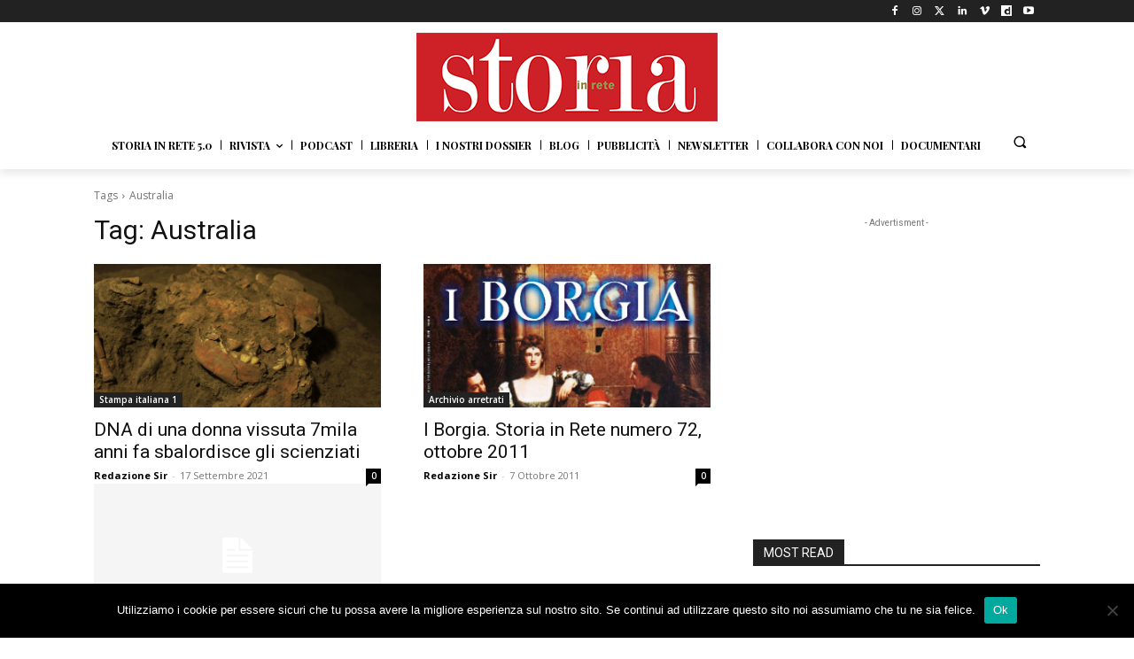

--- FILE ---
content_type: text/html; charset=utf-8
request_url: https://www.google.com/recaptcha/api2/aframe
body_size: 266
content:
<!DOCTYPE HTML><html><head><meta http-equiv="content-type" content="text/html; charset=UTF-8"></head><body><script nonce="3esMfRGt9gBw5Jb1r1E0Wg">/** Anti-fraud and anti-abuse applications only. See google.com/recaptcha */ try{var clients={'sodar':'https://pagead2.googlesyndication.com/pagead/sodar?'};window.addEventListener("message",function(a){try{if(a.source===window.parent){var b=JSON.parse(a.data);var c=clients[b['id']];if(c){var d=document.createElement('img');d.src=c+b['params']+'&rc='+(localStorage.getItem("rc::a")?sessionStorage.getItem("rc::b"):"");window.document.body.appendChild(d);sessionStorage.setItem("rc::e",parseInt(sessionStorage.getItem("rc::e")||0)+1);localStorage.setItem("rc::h",'1769584378634');}}}catch(b){}});window.parent.postMessage("_grecaptcha_ready", "*");}catch(b){}</script></body></html>